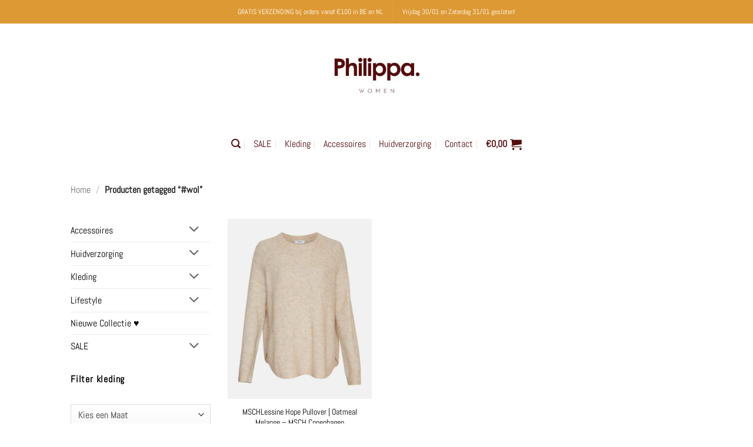

--- FILE ---
content_type: text/html; charset=UTF-8
request_url: https://www.philippa.be/product-tag/wol/
body_size: 87843
content:
<!DOCTYPE html>
<html lang="nl-NL" class="loading-site no-js">
<head>
	<meta charset="UTF-8" />
	<link rel="profile" href="http://gmpg.org/xfn/11" />
	<link rel="pingback" href="https://www.philippa.be/xmlrpc.php" />

	
<!-- MapPress Easy Google Maps Versie:2.95.3 (https://www.mappresspro.com) -->
<script>(function(html){html.className = html.className.replace(/\bno-js\b/,'js')})(document.documentElement);</script>
<meta name='robots' content='index, follow, max-image-preview:large, max-snippet:-1, max-video-preview:-1' />
	<style>img:is([sizes="auto" i], [sizes^="auto," i]) { contain-intrinsic-size: 3000px 1500px }</style>
	<meta name="viewport" content="width=device-width, initial-scale=1" /><script>window._wca = window._wca || [];</script>

	<!-- This site is optimized with the Yoast SEO Premium plugin v26.7 (Yoast SEO v26.7) - https://yoast.com/wordpress/plugins/seo/ -->
	<title>#wol Archieven - Philippa | Women</title>
	<link rel="canonical" href="https://www.philippa.be/product-tag/wol/" />
	<meta property="og:locale" content="nl_NL" />
	<meta property="og:type" content="article" />
	<meta property="og:title" content="#wol Archieven" />
	<meta property="og:url" content="https://www.philippa.be/product-tag/wol/" />
	<meta property="og:site_name" content="Philippa | Women" />
	<meta name="twitter:card" content="summary_large_image" />
	<script type="application/ld+json" class="yoast-schema-graph">{"@context":"https://schema.org","@graph":[{"@type":"CollectionPage","@id":"https://www.philippa.be/product-tag/wol/","url":"https://www.philippa.be/product-tag/wol/","name":"#wol Archieven - Philippa | Women","isPartOf":{"@id":"https://www.philippa.be/#website"},"primaryImageOfPage":{"@id":"https://www.philippa.be/product-tag/wol/#primaryimage"},"image":{"@id":"https://www.philippa.be/product-tag/wol/#primaryimage"},"thumbnailUrl":"https://www.philippa.be/wp-content/uploads/2023/11/moss-copenhagen-mschlessine-hope-pullover-_900x1126c.jpg","breadcrumb":{"@id":"https://www.philippa.be/product-tag/wol/#breadcrumb"},"inLanguage":"nl-NL"},{"@type":"ImageObject","inLanguage":"nl-NL","@id":"https://www.philippa.be/product-tag/wol/#primaryimage","url":"https://www.philippa.be/wp-content/uploads/2023/11/moss-copenhagen-mschlessine-hope-pullover-_900x1126c.jpg","contentUrl":"https://www.philippa.be/wp-content/uploads/2023/11/moss-copenhagen-mschlessine-hope-pullover-_900x1126c.jpg","width":900,"height":1126,"caption":"lessine-hope-pullover-moss-copenhagen"},{"@type":"BreadcrumbList","@id":"https://www.philippa.be/product-tag/wol/#breadcrumb","itemListElement":[{"@type":"ListItem","position":1,"name":"Home","item":"https://www.philippa.be/"},{"@type":"ListItem","position":2,"name":"#wol"}]},{"@type":"WebSite","@id":"https://www.philippa.be/#website","url":"https://www.philippa.be/","name":"Philippa | Women","description":"","publisher":{"@id":"https://www.philippa.be/#organization"},"potentialAction":[{"@type":"SearchAction","target":{"@type":"EntryPoint","urlTemplate":"https://www.philippa.be/?s={search_term_string}"},"query-input":{"@type":"PropertyValueSpecification","valueRequired":true,"valueName":"search_term_string"}}],"inLanguage":"nl-NL"},{"@type":"Organization","@id":"https://www.philippa.be/#organization","name":"Philippa Conceptstore","alternateName":"Philippa","url":"https://www.philippa.be/","logo":{"@type":"ImageObject","inLanguage":"nl-NL","@id":"https://www.philippa.be/#/schema/logo/image/","url":"https://www.philippa.be/wp-content/uploads/2022/09/Philippa-afbeelding.png","contentUrl":"https://www.philippa.be/wp-content/uploads/2022/09/Philippa-afbeelding.png","width":885,"height":885,"caption":"Philippa Conceptstore"},"image":{"@id":"https://www.philippa.be/#/schema/logo/image/"},"sameAs":["https://www.facebook.com/philippaconceptstore","https://www.instagram.com/philippa.conceptstore/"],"description":"Een mix van kleding, accessoires, interieur, huidverzorging & cadeautjes.","email":"info@philippa.be","telephone":"0494909686","legalName":"Invast","foundingDate":"2021-12-18","numberOfEmployees":{"@type":"QuantitativeValue","minValue":"1","maxValue":"10"},"hasMerchantReturnPolicy":{"@type":"MerchantReturnPolicy","merchantReturnLink":"https://www.philippa.be/verzendenretourneren/"}}]}</script>
	<!-- / Yoast SEO Premium plugin. -->


<link rel='dns-prefetch' href='//stats.wp.com' />
<link rel='dns-prefetch' href='//capi-automation.s3.us-east-2.amazonaws.com' />
<link rel='prefetch' href='https://www.philippa.be/wp-content/themes/flatsome/assets/js/flatsome.js?ver=e2eddd6c228105dac048' />
<link rel='prefetch' href='https://www.philippa.be/wp-content/themes/flatsome/assets/js/chunk.slider.js?ver=3.20.3' />
<link rel='prefetch' href='https://www.philippa.be/wp-content/themes/flatsome/assets/js/chunk.popups.js?ver=3.20.3' />
<link rel='prefetch' href='https://www.philippa.be/wp-content/themes/flatsome/assets/js/chunk.tooltips.js?ver=3.20.3' />
<link rel='prefetch' href='https://www.philippa.be/wp-content/themes/flatsome/assets/js/woocommerce.js?ver=1c9be63d628ff7c3ff4c' />
<link rel="alternate" type="application/rss+xml" title="Philippa | Women &raquo; feed" href="https://www.philippa.be/feed/" />
<link rel="alternate" type="application/rss+xml" title="Philippa | Women &raquo; reacties feed" href="https://www.philippa.be/comments/feed/" />
<link rel="alternate" type="application/rss+xml" title="Philippa | Women &raquo; #wol Tag feed" href="https://www.philippa.be/product-tag/wol/feed/" />
<script type="text/javascript">
/* <![CDATA[ */
window._wpemojiSettings = {"baseUrl":"https:\/\/s.w.org\/images\/core\/emoji\/16.0.1\/72x72\/","ext":".png","svgUrl":"https:\/\/s.w.org\/images\/core\/emoji\/16.0.1\/svg\/","svgExt":".svg","source":{"concatemoji":"https:\/\/www.philippa.be\/wp-includes\/js\/wp-emoji-release.min.js?ver=6.8.3"}};
/*! This file is auto-generated */
!function(s,n){var o,i,e;function c(e){try{var t={supportTests:e,timestamp:(new Date).valueOf()};sessionStorage.setItem(o,JSON.stringify(t))}catch(e){}}function p(e,t,n){e.clearRect(0,0,e.canvas.width,e.canvas.height),e.fillText(t,0,0);var t=new Uint32Array(e.getImageData(0,0,e.canvas.width,e.canvas.height).data),a=(e.clearRect(0,0,e.canvas.width,e.canvas.height),e.fillText(n,0,0),new Uint32Array(e.getImageData(0,0,e.canvas.width,e.canvas.height).data));return t.every(function(e,t){return e===a[t]})}function u(e,t){e.clearRect(0,0,e.canvas.width,e.canvas.height),e.fillText(t,0,0);for(var n=e.getImageData(16,16,1,1),a=0;a<n.data.length;a++)if(0!==n.data[a])return!1;return!0}function f(e,t,n,a){switch(t){case"flag":return n(e,"\ud83c\udff3\ufe0f\u200d\u26a7\ufe0f","\ud83c\udff3\ufe0f\u200b\u26a7\ufe0f")?!1:!n(e,"\ud83c\udde8\ud83c\uddf6","\ud83c\udde8\u200b\ud83c\uddf6")&&!n(e,"\ud83c\udff4\udb40\udc67\udb40\udc62\udb40\udc65\udb40\udc6e\udb40\udc67\udb40\udc7f","\ud83c\udff4\u200b\udb40\udc67\u200b\udb40\udc62\u200b\udb40\udc65\u200b\udb40\udc6e\u200b\udb40\udc67\u200b\udb40\udc7f");case"emoji":return!a(e,"\ud83e\udedf")}return!1}function g(e,t,n,a){var r="undefined"!=typeof WorkerGlobalScope&&self instanceof WorkerGlobalScope?new OffscreenCanvas(300,150):s.createElement("canvas"),o=r.getContext("2d",{willReadFrequently:!0}),i=(o.textBaseline="top",o.font="600 32px Arial",{});return e.forEach(function(e){i[e]=t(o,e,n,a)}),i}function t(e){var t=s.createElement("script");t.src=e,t.defer=!0,s.head.appendChild(t)}"undefined"!=typeof Promise&&(o="wpEmojiSettingsSupports",i=["flag","emoji"],n.supports={everything:!0,everythingExceptFlag:!0},e=new Promise(function(e){s.addEventListener("DOMContentLoaded",e,{once:!0})}),new Promise(function(t){var n=function(){try{var e=JSON.parse(sessionStorage.getItem(o));if("object"==typeof e&&"number"==typeof e.timestamp&&(new Date).valueOf()<e.timestamp+604800&&"object"==typeof e.supportTests)return e.supportTests}catch(e){}return null}();if(!n){if("undefined"!=typeof Worker&&"undefined"!=typeof OffscreenCanvas&&"undefined"!=typeof URL&&URL.createObjectURL&&"undefined"!=typeof Blob)try{var e="postMessage("+g.toString()+"("+[JSON.stringify(i),f.toString(),p.toString(),u.toString()].join(",")+"));",a=new Blob([e],{type:"text/javascript"}),r=new Worker(URL.createObjectURL(a),{name:"wpTestEmojiSupports"});return void(r.onmessage=function(e){c(n=e.data),r.terminate(),t(n)})}catch(e){}c(n=g(i,f,p,u))}t(n)}).then(function(e){for(var t in e)n.supports[t]=e[t],n.supports.everything=n.supports.everything&&n.supports[t],"flag"!==t&&(n.supports.everythingExceptFlag=n.supports.everythingExceptFlag&&n.supports[t]);n.supports.everythingExceptFlag=n.supports.everythingExceptFlag&&!n.supports.flag,n.DOMReady=!1,n.readyCallback=function(){n.DOMReady=!0}}).then(function(){return e}).then(function(){var e;n.supports.everything||(n.readyCallback(),(e=n.source||{}).concatemoji?t(e.concatemoji):e.wpemoji&&e.twemoji&&(t(e.twemoji),t(e.wpemoji)))}))}((window,document),window._wpemojiSettings);
/* ]]> */
</script>
<style id='wp-emoji-styles-inline-css' type='text/css'>

	img.wp-smiley, img.emoji {
		display: inline !important;
		border: none !important;
		box-shadow: none !important;
		height: 1em !important;
		width: 1em !important;
		margin: 0 0.07em !important;
		vertical-align: -0.1em !important;
		background: none !important;
		padding: 0 !important;
	}
</style>
<style id='wp-block-library-inline-css' type='text/css'>
:root{--wp-admin-theme-color:#007cba;--wp-admin-theme-color--rgb:0,124,186;--wp-admin-theme-color-darker-10:#006ba1;--wp-admin-theme-color-darker-10--rgb:0,107,161;--wp-admin-theme-color-darker-20:#005a87;--wp-admin-theme-color-darker-20--rgb:0,90,135;--wp-admin-border-width-focus:2px;--wp-block-synced-color:#7a00df;--wp-block-synced-color--rgb:122,0,223;--wp-bound-block-color:var(--wp-block-synced-color)}@media (min-resolution:192dpi){:root{--wp-admin-border-width-focus:1.5px}}.wp-element-button{cursor:pointer}:root{--wp--preset--font-size--normal:16px;--wp--preset--font-size--huge:42px}:root .has-very-light-gray-background-color{background-color:#eee}:root .has-very-dark-gray-background-color{background-color:#313131}:root .has-very-light-gray-color{color:#eee}:root .has-very-dark-gray-color{color:#313131}:root .has-vivid-green-cyan-to-vivid-cyan-blue-gradient-background{background:linear-gradient(135deg,#00d084,#0693e3)}:root .has-purple-crush-gradient-background{background:linear-gradient(135deg,#34e2e4,#4721fb 50%,#ab1dfe)}:root .has-hazy-dawn-gradient-background{background:linear-gradient(135deg,#faaca8,#dad0ec)}:root .has-subdued-olive-gradient-background{background:linear-gradient(135deg,#fafae1,#67a671)}:root .has-atomic-cream-gradient-background{background:linear-gradient(135deg,#fdd79a,#004a59)}:root .has-nightshade-gradient-background{background:linear-gradient(135deg,#330968,#31cdcf)}:root .has-midnight-gradient-background{background:linear-gradient(135deg,#020381,#2874fc)}.has-regular-font-size{font-size:1em}.has-larger-font-size{font-size:2.625em}.has-normal-font-size{font-size:var(--wp--preset--font-size--normal)}.has-huge-font-size{font-size:var(--wp--preset--font-size--huge)}.has-text-align-center{text-align:center}.has-text-align-left{text-align:left}.has-text-align-right{text-align:right}#end-resizable-editor-section{display:none}.aligncenter{clear:both}.items-justified-left{justify-content:flex-start}.items-justified-center{justify-content:center}.items-justified-right{justify-content:flex-end}.items-justified-space-between{justify-content:space-between}.screen-reader-text{border:0;clip-path:inset(50%);height:1px;margin:-1px;overflow:hidden;padding:0;position:absolute;width:1px;word-wrap:normal!important}.screen-reader-text:focus{background-color:#ddd;clip-path:none;color:#444;display:block;font-size:1em;height:auto;left:5px;line-height:normal;padding:15px 23px 14px;text-decoration:none;top:5px;width:auto;z-index:100000}html :where(.has-border-color){border-style:solid}html :where([style*=border-top-color]){border-top-style:solid}html :where([style*=border-right-color]){border-right-style:solid}html :where([style*=border-bottom-color]){border-bottom-style:solid}html :where([style*=border-left-color]){border-left-style:solid}html :where([style*=border-width]){border-style:solid}html :where([style*=border-top-width]){border-top-style:solid}html :where([style*=border-right-width]){border-right-style:solid}html :where([style*=border-bottom-width]){border-bottom-style:solid}html :where([style*=border-left-width]){border-left-style:solid}html :where(img[class*=wp-image-]){height:auto;max-width:100%}:where(figure){margin:0 0 1em}html :where(.is-position-sticky){--wp-admin--admin-bar--position-offset:var(--wp-admin--admin-bar--height,0px)}@media screen and (max-width:600px){html :where(.is-position-sticky){--wp-admin--admin-bar--position-offset:0px}}
</style>
<link rel='stylesheet' id='mappress-leaflet-css' href='https://www.philippa.be/wp-content/plugins/mappress-google-maps-for-wordpress/lib/leaflet/leaflet.css?ver=1.7.1' type='text/css' media='all' />
<link rel='stylesheet' id='mappress-css' href='https://www.philippa.be/wp-content/plugins/mappress-google-maps-for-wordpress/css/mappress.css?ver=2.95.3' type='text/css' media='all' />
<style id='woocommerce-inline-inline-css' type='text/css'>
.woocommerce form .form-row .required { visibility: visible; }
</style>
<link rel='stylesheet' id='mollie-applepaydirect-css' href='https://www.philippa.be/wp-content/plugins/mollie-payments-for-woocommerce/public/css/mollie-applepaydirect.min.css?ver=1765973928' type='text/css' media='screen' />
<link rel='stylesheet' id='flatsome-main-css' href='https://www.philippa.be/wp-content/themes/flatsome/assets/css/flatsome.css?ver=3.20.3' type='text/css' media='all' />
<style id='flatsome-main-inline-css' type='text/css'>
@font-face {
				font-family: "fl-icons";
				font-display: block;
				src: url(https://www.philippa.be/wp-content/themes/flatsome/assets/css/icons/fl-icons.eot?v=3.20.3);
				src:
					url(https://www.philippa.be/wp-content/themes/flatsome/assets/css/icons/fl-icons.eot#iefix?v=3.20.3) format("embedded-opentype"),
					url(https://www.philippa.be/wp-content/themes/flatsome/assets/css/icons/fl-icons.woff2?v=3.20.3) format("woff2"),
					url(https://www.philippa.be/wp-content/themes/flatsome/assets/css/icons/fl-icons.ttf?v=3.20.3) format("truetype"),
					url(https://www.philippa.be/wp-content/themes/flatsome/assets/css/icons/fl-icons.woff?v=3.20.3) format("woff"),
					url(https://www.philippa.be/wp-content/themes/flatsome/assets/css/icons/fl-icons.svg?v=3.20.3#fl-icons) format("svg");
			}
</style>
<link rel='stylesheet' id='flatsome-shop-css' href='https://www.philippa.be/wp-content/themes/flatsome/assets/css/flatsome-shop.css?ver=3.20.3' type='text/css' media='all' />
<link rel='stylesheet' id='flatsome-style-css' href='https://www.philippa.be/wp-content/themes/flatsome/style.css?ver=3.20.3' type='text/css' media='all' />
<script type="text/javascript" src="https://www.philippa.be/wp-includes/js/jquery/jquery.min.js?ver=3.7.1" id="jquery-core-js"></script>
<script type="text/javascript" src="https://www.philippa.be/wp-includes/js/jquery/jquery-migrate.min.js?ver=3.4.1" id="jquery-migrate-js"></script>
<script type="text/javascript" src="https://www.philippa.be/wp-content/plugins/woocommerce/assets/js/jquery-blockui/jquery.blockUI.min.js?ver=2.7.0-wc.10.4.3" id="wc-jquery-blockui-js" data-wp-strategy="defer"></script>
<script type="text/javascript" id="wc-add-to-cart-js-extra">
/* <![CDATA[ */
var wc_add_to_cart_params = {"ajax_url":"\/wp-admin\/admin-ajax.php","wc_ajax_url":"\/?wc-ajax=%%endpoint%%","i18n_view_cart":"Bekijk winkelwagen","cart_url":"https:\/\/www.philippa.be\/winkelwagen\/","is_cart":"","cart_redirect_after_add":"no"};
/* ]]> */
</script>
<script type="text/javascript" src="https://www.philippa.be/wp-content/plugins/woocommerce/assets/js/frontend/add-to-cart.min.js?ver=10.4.3" id="wc-add-to-cart-js" defer="defer" data-wp-strategy="defer"></script>
<script type="text/javascript" src="https://www.philippa.be/wp-content/plugins/woocommerce/assets/js/js-cookie/js.cookie.min.js?ver=2.1.4-wc.10.4.3" id="wc-js-cookie-js" data-wp-strategy="defer"></script>
<script type="text/javascript" src="https://stats.wp.com/s-202605.js" id="woocommerce-analytics-js" defer="defer" data-wp-strategy="defer"></script>
<link rel="https://api.w.org/" href="https://www.philippa.be/wp-json/" /><link rel="alternate" title="JSON" type="application/json" href="https://www.philippa.be/wp-json/wp/v2/product_tag/211" /><link rel="EditURI" type="application/rsd+xml" title="RSD" href="https://www.philippa.be/xmlrpc.php?rsd" />
<meta name="generator" content="WordPress 6.8.3" />
<meta name="generator" content="WooCommerce 10.4.3" />
	<style>img#wpstats{display:none}</style>
		<!-- Google site verification - Google for WooCommerce -->
<meta name="google-site-verification" content="OR4QqLSGrYShKJ1LMZAgxHFMdNdv0eidmmpnIEHnWLo" />
	<noscript><style>.woocommerce-product-gallery{ opacity: 1 !important; }</style></noscript>
	<meta name="generator" content="Elementor 3.34.1; features: e_font_icon_svg, additional_custom_breakpoints; settings: css_print_method-external, google_font-enabled, font_display-swap">
			<script  type="text/javascript">
				!function(f,b,e,v,n,t,s){if(f.fbq)return;n=f.fbq=function(){n.callMethod?
					n.callMethod.apply(n,arguments):n.queue.push(arguments)};if(!f._fbq)f._fbq=n;
					n.push=n;n.loaded=!0;n.version='2.0';n.queue=[];t=b.createElement(e);t.async=!0;
					t.src=v;s=b.getElementsByTagName(e)[0];s.parentNode.insertBefore(t,s)}(window,
					document,'script','https://connect.facebook.net/en_US/fbevents.js');
			</script>
			<!-- WooCommerce Facebook Integration Begin -->
			<script  type="text/javascript">

				fbq('init', '839057664824011', {}, {
    "agent": "woocommerce_6-10.4.3-3.5.15"
});

				document.addEventListener( 'DOMContentLoaded', function() {
					// Insert placeholder for events injected when a product is added to the cart through AJAX.
					document.body.insertAdjacentHTML( 'beforeend', '<div class=\"wc-facebook-pixel-event-placeholder\"></div>' );
				}, false );

			</script>
			<!-- WooCommerce Facebook Integration End -->
						<style>
				.e-con.e-parent:nth-of-type(n+4):not(.e-lazyloaded):not(.e-no-lazyload),
				.e-con.e-parent:nth-of-type(n+4):not(.e-lazyloaded):not(.e-no-lazyload) * {
					background-image: none !important;
				}
				@media screen and (max-height: 1024px) {
					.e-con.e-parent:nth-of-type(n+3):not(.e-lazyloaded):not(.e-no-lazyload),
					.e-con.e-parent:nth-of-type(n+3):not(.e-lazyloaded):not(.e-no-lazyload) * {
						background-image: none !important;
					}
				}
				@media screen and (max-height: 640px) {
					.e-con.e-parent:nth-of-type(n+2):not(.e-lazyloaded):not(.e-no-lazyload),
					.e-con.e-parent:nth-of-type(n+2):not(.e-lazyloaded):not(.e-no-lazyload) * {
						background-image: none !important;
					}
				}
			</style>
			<link rel="icon" href="https://www.philippa.be/wp-content/uploads/2025/09/cropped-Philippa-3-32x32.jpg" sizes="32x32" />
<link rel="icon" href="https://www.philippa.be/wp-content/uploads/2025/09/cropped-Philippa-3-192x192.jpg" sizes="192x192" />
<link rel="apple-touch-icon" href="https://www.philippa.be/wp-content/uploads/2025/09/cropped-Philippa-3-180x180.jpg" />
<meta name="msapplication-TileImage" content="https://www.philippa.be/wp-content/uploads/2025/09/cropped-Philippa-3-270x270.jpg" />
<style id="custom-css" type="text/css">:root {--primary-color: #540c0c;--fs-color-primary: #540c0c;--fs-color-secondary: #C05530;--fs-color-success: #627D47;--fs-color-alert: #b20000;--fs-color-base: #000000;--fs-experimental-link-color: #000000;--fs-experimental-link-color-hover: #111;}.tooltipster-base {--tooltip-color: #000000;--tooltip-bg-color: #000;}.off-canvas-right .mfp-content, .off-canvas-left .mfp-content {--drawer-width: 300px;}.off-canvas .mfp-content.off-canvas-cart {--drawer-width: 360px;}.container-width, .full-width .ubermenu-nav, .container, .row{max-width: 1070px}.row.row-collapse{max-width: 1040px}.row.row-small{max-width: 1062.5px}.row.row-large{max-width: 1100px}.sticky-add-to-cart--active, #wrapper,#main,#main.dark{background-color: #ffffff}.header-main{height: 167px}#logo img{max-height: 167px}#logo{width:700px;}.header-bottom{min-height: 10px}.header-top{min-height: 40px}.transparent .header-main{height: 30px}.transparent #logo img{max-height: 30px}.has-transparent + .page-title:first-of-type,.has-transparent + #main > .page-title,.has-transparent + #main > div > .page-title,.has-transparent + #main .page-header-wrapper:first-of-type .page-title{padding-top: 110px;}.header.show-on-scroll,.stuck .header-main{height:53px!important}.stuck #logo img{max-height: 53px!important}.header-bg-color {background-color: rgba(255,255,255,0.9)}.header-bottom {background-color: #ffffff}.top-bar-nav > li > a{line-height: 15px }.header-main .nav > li > a{line-height: 50px }.header-bottom-nav > li > a{line-height: 55px }@media (max-width: 549px) {.header-main{height: 70px}#logo img{max-height: 70px}}.main-menu-overlay{background-color: #ffffff}.header-top{background-color:#dd9933!important;}h1,h2,h3,h4,h5,h6,.heading-font{color: #000000;}body{font-family: Abel, sans-serif;}body {font-weight: 400;font-style: normal;}.nav > li > a {font-family: Abel, sans-serif;}.mobile-sidebar-levels-2 .nav > li > ul > li > a {font-family: Abel, sans-serif;}.nav > li > a,.mobile-sidebar-levels-2 .nav > li > ul > li > a {font-weight: 400;font-style: normal;}h1,h2,h3,h4,h5,h6,.heading-font, .off-canvas-center .nav-sidebar.nav-vertical > li > a{font-family: Abel, sans-serif;}h1,h2,h3,h4,h5,h6,.heading-font,.banner h1,.banner h2 {font-weight: 400;font-style: normal;}.alt-font{font-family: Abel, sans-serif;}.alt-font {font-weight: 400!important;font-style: normal!important;}.breadcrumbs{text-transform: none;}button,.button{text-transform: none;}.nav > li > a, .links > li > a{text-transform: none;}.section-title span{text-transform: none;}h3.widget-title,span.widget-title{text-transform: none;}.header:not(.transparent) .top-bar-nav > li > a {color: #ffffff;}.header:not(.transparent) .top-bar-nav.nav > li > a:hover,.header:not(.transparent) .top-bar-nav.nav > li.active > a,.header:not(.transparent) .top-bar-nav.nav > li.current > a,.header:not(.transparent) .top-bar-nav.nav > li > a.active,.header:not(.transparent) .top-bar-nav.nav > li > a.current{color: #ffffff;}.top-bar-nav.nav-line-bottom > li > a:before,.top-bar-nav.nav-line-grow > li > a:before,.top-bar-nav.nav-line > li > a:before,.top-bar-nav.nav-box > li > a:hover,.top-bar-nav.nav-box > li.active > a,.top-bar-nav.nav-pills > li > a:hover,.top-bar-nav.nav-pills > li.active > a{color:#FFF!important;background-color: #ffffff;}.header:not(.transparent) .header-nav-main.nav > li > a {color: #ffffff;}.header:not(.transparent) .header-bottom-nav.nav > li > a{color: #540c0c;}.widget:where(:not(.widget_shopping_cart)) a{color: #000000;}.widget:where(:not(.widget_shopping_cart)) a:hover{color: #000000;}.widget .tagcloud a:hover{border-color: #000000; background-color: #000000;}.is-divider{background-color: #ffffff;}.shop-page-title.featured-title .title-overlay{background-color: rgba(255,255,255,0.54);}.current .breadcrumb-step, [data-icon-label]:after, .button#place_order,.button.checkout,.checkout-button,.single_add_to_cart_button.button, .sticky-add-to-cart-select-options-button{background-color: #dd9933!important }.has-equal-box-heights .box-image {padding-top: 125%;}@media screen and (min-width: 550px){.products .box-vertical .box-image{min-width: 300px!important;width: 300px!important;}}.header-main .social-icons,.header-main .cart-icon strong,.header-main .menu-title,.header-main .header-button > .button.is-outline,.header-main .nav > li > a > i:not(.icon-angle-down){color: #824e00!important;}.header-main .header-button > .button.is-outline,.header-main .cart-icon strong:after,.header-main .cart-icon strong{border-color: #824e00!important;}.header-main .header-button > .button:not(.is-outline){background-color: #824e00!important;}.header-main .current-dropdown .cart-icon strong,.header-main .header-button > .button:hover,.header-main .header-button > .button:hover i,.header-main .header-button > .button:hover span{color:#FFF!important;}.header-main .menu-title:hover,.header-main .social-icons a:hover,.header-main .header-button > .button.is-outline:hover,.header-main .nav > li > a:hover > i:not(.icon-angle-down){color: #000000!important;}.header-main .current-dropdown .cart-icon strong,.header-main .header-button > .button:hover{background-color: #000000!important;}.header-main .current-dropdown .cart-icon strong:after,.header-main .current-dropdown .cart-icon strong,.header-main .header-button > .button:hover{border-color: #000000!important;}.footer-1{background-color: #000000}.footer-2{background-color: #FFFFFF}.absolute-footer, html{background-color: #ffffff}.page-title-small + main .product-container > .row{padding-top:0;}.nav-vertical-fly-out > li + li {border-top-width: 1px; border-top-style: solid;}.label-new.menu-item > a:after{content:"Nieuw";}.label-hot.menu-item > a:after{content:"Hot";}.label-sale.menu-item > a:after{content:"Aanbieding";}.label-popular.menu-item > a:after{content:"Populair";}</style>		<style type="text/css" id="wp-custom-css">
			li.header-button-1, li.header-button-2 {
	display:none!important;
}

.header-button .is-outline:not(:hover) {
    color: #FFFFFF;
}

.badge-inner {
    padding: 4px 14px 4px 14px!important;
	font-size:80%;
}

.cart-totals-inner .woocommerce-shipping-destination, #shipping_method +p.woocommerce-shipping-destination {
display: none; 
}		</style>
		<style id="kirki-inline-styles">/* latin */
@font-face {
  font-family: 'Abel';
  font-style: normal;
  font-weight: 400;
  font-display: swap;
  src: url(https://www.philippa.be/wp-content/fonts/abel/MwQ5bhbm2POE2V9BPQ.woff2) format('woff2');
  unicode-range: U+0000-00FF, U+0131, U+0152-0153, U+02BB-02BC, U+02C6, U+02DA, U+02DC, U+0304, U+0308, U+0329, U+2000-206F, U+20AC, U+2122, U+2191, U+2193, U+2212, U+2215, U+FEFF, U+FFFD;
}</style></head>

<body class="archive tax-product_tag term-wol term-211 wp-custom-logo wp-theme-flatsome theme-flatsome woocommerce woocommerce-page woocommerce-no-js eio-default full-width lightbox nav-dropdown-has-arrow nav-dropdown-has-shadow nav-dropdown-has-border elementor-default elementor-kit-16471">


<a class="skip-link screen-reader-text" href="#main">Ga naar inhoud</a>

<div id="wrapper">

	
	<header id="header" class="header has-sticky sticky-jump">
		<div class="header-wrapper">
			<div id="top-bar" class="header-top hide-for-sticky nav-dark flex-has-center">
    <div class="flex-row container">
      <div class="flex-col hide-for-medium flex-left">
          <ul class="nav nav-left medium-nav-center nav-small  nav-divided">
                        </ul>
      </div>

      <div class="flex-col hide-for-medium flex-center">
          <ul class="nav nav-center nav-small  nav-divided">
              <li class="html custom html_topbar_left">GRATIS VERZENDING bij orders vanaf €100 in BE en NL </li><li class="header-divider"></li><li class="html custom html_topbar_right">Vrijdag 30/01 en Zaterdag 31/01 gesloten! </li>          </ul>
      </div>

      <div class="flex-col hide-for-medium flex-right">
         <ul class="nav top-bar-nav nav-right nav-small  nav-divided">
                        </ul>
      </div>

            <div class="flex-col show-for-medium flex-grow">
          <ul class="nav nav-center nav-small mobile-nav  nav-divided">
              <li class="html custom html_topbar_right">Vrijdag 30/01 en Zaterdag 31/01 gesloten! </li>          </ul>
      </div>
      
    </div>
</div>
<div id="masthead" class="header-main show-logo-center">
      <div class="header-inner flex-row container logo-center medium-logo-center" role="navigation">

          <!-- Logo -->
          <div id="logo" class="flex-col logo">
            
<!-- Header logo -->
<a href="https://www.philippa.be/" title="Philippa | Women" rel="home">
		<img fetchpriority="high" width="500" height="500" src="https://www.philippa.be/wp-content/uploads/2025/09/Philippa-3.jpg" class="header_logo header-logo" alt="Philippa | Women"/><img  width="500" height="500" src="https://www.philippa.be/wp-content/uploads/2025/09/Philippa-3.jpg" class="header-logo-dark" alt="Philippa | Women"/></a>
          </div>

          <!-- Mobile Left Elements -->
          <div class="flex-col show-for-medium flex-left">
            <ul class="mobile-nav nav nav-left ">
              <li class="header-search header-search-lightbox has-icon">
			<a href="#search-lightbox" class="is-small" aria-label="Zoeken" data-open="#search-lightbox" data-focus="input.search-field" role="button" aria-expanded="false" aria-haspopup="dialog" aria-controls="search-lightbox" data-flatsome-role-button><i class="icon-search" aria-hidden="true" style="font-size:16px;"></i></a>		
	<div id="search-lightbox" class="mfp-hide dark text-center">
		<div class="searchform-wrapper ux-search-box relative form-flat is-large"><form role="search" method="get" class="searchform" action="https://www.philippa.be/">
	<div class="flex-row relative">
						<div class="flex-col flex-grow">
			<label class="screen-reader-text" for="woocommerce-product-search-field-0">Zoeken naar:</label>
			<input type="search" id="woocommerce-product-search-field-0" class="search-field mb-0" placeholder="Zoeken&hellip;" value="" name="s" />
			<input type="hidden" name="post_type" value="product" />
					</div>
		<div class="flex-col">
			<button type="submit" value="Zoeken" class="ux-search-submit submit-button secondary button  icon mb-0" aria-label="Verzenden">
				<i class="icon-search" aria-hidden="true"></i>			</button>
		</div>
	</div>
	<div class="live-search-results text-left z-top"></div>
</form>
</div>	</div>
</li>
<li class="nav-icon has-icon">
			<a href="#" class="is-small" data-open="#main-menu" data-pos="center" data-bg="main-menu-overlay" role="button" aria-label="Menu" aria-controls="main-menu" aria-expanded="false" aria-haspopup="dialog" data-flatsome-role-button>
			<i class="icon-menu" aria-hidden="true"></i>					</a>
	</li>
            </ul>
          </div>

          <!-- Left Elements -->
          <div class="flex-col hide-for-medium flex-left
            ">
            <ul class="header-nav header-nav-main nav nav-left  nav-divided nav-size-large nav-spacing-medium" >
                          </ul>
          </div>

          <!-- Right Elements -->
          <div class="flex-col hide-for-medium flex-right">
            <ul class="header-nav header-nav-main nav nav-right  nav-divided nav-size-large nav-spacing-medium">
                          </ul>
          </div>

          <!-- Mobile Right Elements -->
          <div class="flex-col show-for-medium flex-right">
            <ul class="mobile-nav nav nav-right ">
              <li class="cart-item has-icon">


		<a href="https://www.philippa.be/winkelwagen/" class="header-cart-link nav-top-link is-small off-canvas-toggle" title="Winkelwagen" aria-label="Bekijk winkelwagen" aria-expanded="false" aria-haspopup="dialog" role="button" data-open="#cart-popup" data-class="off-canvas-cart" data-pos="right" aria-controls="cart-popup" data-flatsome-role-button>

  	<i class="icon-shopping-cart" aria-hidden="true" data-icon-label="0"></i>  </a>


  <!-- Cart Sidebar Popup -->
  <div id="cart-popup" class="mfp-hide">
  <div class="cart-popup-inner inner-padding cart-popup-inner--sticky">
      <div class="cart-popup-title text-center">
          <span class="heading-font uppercase">Winkelwagen</span>
          <div class="is-divider"></div>
      </div>
	  <div class="widget_shopping_cart">
		  <div class="widget_shopping_cart_content">
			  

	<div class="ux-mini-cart-empty flex flex-row-col text-center pt pb">
				<div class="ux-mini-cart-empty-icon">
			<svg aria-hidden="true" xmlns="http://www.w3.org/2000/svg" viewBox="0 0 17 19" style="opacity:.1;height:80px;">
				<path d="M8.5 0C6.7 0 5.3 1.2 5.3 2.7v2H2.1c-.3 0-.6.3-.7.7L0 18.2c0 .4.2.8.6.8h15.7c.4 0 .7-.3.7-.7v-.1L15.6 5.4c0-.3-.3-.6-.7-.6h-3.2v-2c0-1.6-1.4-2.8-3.2-2.8zM6.7 2.7c0-.8.8-1.4 1.8-1.4s1.8.6 1.8 1.4v2H6.7v-2zm7.5 3.4 1.3 11.5h-14L2.8 6.1h2.5v1.4c0 .4.3.7.7.7.4 0 .7-.3.7-.7V6.1h3.5v1.4c0 .4.3.7.7.7s.7-.3.7-.7V6.1h2.6z" fill-rule="evenodd" clip-rule="evenodd" fill="currentColor"></path>
			</svg>
		</div>
				<p class="woocommerce-mini-cart__empty-message empty">Geen producten in de winkelwagen.</p>
					<p class="return-to-shop">
				<a class="button primary wc-backward" href="https://www.philippa.be/shoppen/">
					Terug naar winkel				</a>
			</p>
				</div>


		  </div>
	  </div>
               </div>
  </div>

</li>
            </ul>
          </div>

      </div>

      </div>
<div id="wide-nav" class="header-bottom wide-nav hide-for-sticky flex-has-center hide-for-medium">
    <div class="flex-row container">

            
                        <div class="flex-col hide-for-medium flex-center">
                <ul class="nav header-nav header-bottom-nav nav-center  nav-divided nav-size-large">
                    <li class="header-search header-search-lightbox has-icon">
			<a href="#search-lightbox" class="is-small" aria-label="Zoeken" data-open="#search-lightbox" data-focus="input.search-field" role="button" aria-expanded="false" aria-haspopup="dialog" aria-controls="search-lightbox" data-flatsome-role-button><i class="icon-search" aria-hidden="true" style="font-size:16px;"></i></a>		
	<div id="search-lightbox" class="mfp-hide dark text-center">
		<div class="searchform-wrapper ux-search-box relative form-flat is-large"><form role="search" method="get" class="searchform" action="https://www.philippa.be/">
	<div class="flex-row relative">
						<div class="flex-col flex-grow">
			<label class="screen-reader-text" for="woocommerce-product-search-field-1">Zoeken naar:</label>
			<input type="search" id="woocommerce-product-search-field-1" class="search-field mb-0" placeholder="Zoeken&hellip;" value="" name="s" />
			<input type="hidden" name="post_type" value="product" />
					</div>
		<div class="flex-col">
			<button type="submit" value="Zoeken" class="ux-search-submit submit-button secondary button  icon mb-0" aria-label="Verzenden">
				<i class="icon-search" aria-hidden="true"></i>			</button>
		</div>
	</div>
	<div class="live-search-results text-left z-top"></div>
</form>
</div>	</div>
</li>
<li id="menu-item-24169" class="menu-item menu-item-type-taxonomy menu-item-object-product_cat menu-item-24169 menu-item-design-default"><a href="https://www.philippa.be/product-category/kleding-2/sale-winter/" class="nav-top-link">SALE</a></li>
<li id="menu-item-14158" class="menu-item menu-item-type-taxonomy menu-item-object-product_cat menu-item-14158 menu-item-design-default"><a href="https://www.philippa.be/product-category/kleding-2/" class="nav-top-link">Kleding</a></li>
<li id="menu-item-14155" class="menu-item menu-item-type-taxonomy menu-item-object-product_cat menu-item-14155 menu-item-design-default"><a href="https://www.philippa.be/product-category/accessoires-2/" class="nav-top-link">Accessoires</a></li>
<li id="menu-item-14156" class="menu-item menu-item-type-taxonomy menu-item-object-product_cat menu-item-14156 menu-item-design-default"><a href="https://www.philippa.be/product-category/huidverzorging/" class="nav-top-link">Huidverzorging</a></li>
<li id="menu-item-15736" class="menu-item menu-item-type-post_type menu-item-object-page menu-item-15736 menu-item-design-default"><a href="https://www.philippa.be/contact/" class="nav-top-link">Contact</a></li>
<li class="cart-item has-icon has-dropdown">

<a href="https://www.philippa.be/winkelwagen/" class="header-cart-link nav-top-link is-small" title="Winkelwagen" aria-label="Bekijk winkelwagen" aria-expanded="false" aria-haspopup="true" role="button" data-flatsome-role-button>

<span class="header-cart-title">
          <span class="cart-price"><span class="woocommerce-Price-amount amount"><bdi><span class="woocommerce-Price-currencySymbol">&euro;</span>0,00</bdi></span></span>
  </span>

    <i class="icon-shopping-cart" aria-hidden="true" data-icon-label="0"></i>  </a>

 <ul class="nav-dropdown nav-dropdown-default">
    <li class="html widget_shopping_cart">
      <div class="widget_shopping_cart_content">
        

	<div class="ux-mini-cart-empty flex flex-row-col text-center pt pb">
				<div class="ux-mini-cart-empty-icon">
			<svg aria-hidden="true" xmlns="http://www.w3.org/2000/svg" viewBox="0 0 17 19" style="opacity:.1;height:80px;">
				<path d="M8.5 0C6.7 0 5.3 1.2 5.3 2.7v2H2.1c-.3 0-.6.3-.7.7L0 18.2c0 .4.2.8.6.8h15.7c.4 0 .7-.3.7-.7v-.1L15.6 5.4c0-.3-.3-.6-.7-.6h-3.2v-2c0-1.6-1.4-2.8-3.2-2.8zM6.7 2.7c0-.8.8-1.4 1.8-1.4s1.8.6 1.8 1.4v2H6.7v-2zm7.5 3.4 1.3 11.5h-14L2.8 6.1h2.5v1.4c0 .4.3.7.7.7.4 0 .7-.3.7-.7V6.1h3.5v1.4c0 .4.3.7.7.7s.7-.3.7-.7V6.1h2.6z" fill-rule="evenodd" clip-rule="evenodd" fill="currentColor"></path>
			</svg>
		</div>
				<p class="woocommerce-mini-cart__empty-message empty">Geen producten in de winkelwagen.</p>
					<p class="return-to-shop">
				<a class="button primary wc-backward" href="https://www.philippa.be/shoppen/">
					Terug naar winkel				</a>
			</p>
				</div>


      </div>
    </li>
     </ul>

</li>
                </ul>
            </div>
            
            
            
    </div>
</div>

<div class="header-bg-container fill"><div class="header-bg-image fill"></div><div class="header-bg-color fill"></div></div>		</div>
	</header>

	<div class="shop-page-title category-page-title page-title ">
	<div class="page-title-inner flex-row  medium-flex-wrap container">
		<div class="flex-col flex-grow medium-text-center">
			<div class="is-medium">
	<nav class="woocommerce-breadcrumb breadcrumbs " aria-label="Breadcrumb"><a href="https://www.philippa.be">Home</a> <span class="divider">&#47;</span> Producten getagged &ldquo;#wol&rdquo;</nav></div>
<div class="category-filtering category-filter-row show-for-medium">
	<a href="#" data-open="#shop-sidebar" data-pos="left" class="filter-button uppercase plain" role="button" aria-controls="shop-sidebar" aria-expanded="false" aria-haspopup="dialog" data-visible-after="true" data-flatsome-role-button>
		<i class="icon-equalizer" aria-hidden="true"></i>		<strong>Filter</strong>
	</a>
	<div class="inline-block">
			</div>
</div>
		</div>
		<div class="flex-col medium-text-center">
					</div>
	</div>
</div>

	<main id="main" class="">
<div class="row category-page-row">

		<div class="col large-3 hide-for-medium ">
						<div id="shop-sidebar" class="sidebar-inner col-inner">
				<aside id="woocommerce_product_categories-13" class="widget woocommerce widget_product_categories"><ul class="product-categories"><li class="cat-item cat-item-744 cat-parent"><a href="https://www.philippa.be/product-category/accessoires-2/">Accessoires</a><ul class='children'>
<li class="cat-item cat-item-46 cat-parent"><a href="https://www.philippa.be/product-category/accessoires-2/handtassen/">Handtassen</a>	<ul class='children'>
<li class="cat-item cat-item-833"><a href="https://www.philippa.be/product-category/accessoires-2/handtassen/handtassen-handtassen/">Handtassen</a></li>
	</ul>
</li>
<li class="cat-item cat-item-67 cat-parent"><a href="https://www.philippa.be/product-category/accessoires-2/juwelen/">Juwelen</a>	<ul class='children'>
<li class="cat-item cat-item-451"><a href="https://www.philippa.be/product-category/accessoires-2/juwelen/armbanden-katwalk-silver/">Armbanden</a></li>
<li class="cat-item cat-item-844"><a href="https://www.philippa.be/product-category/accessoires-2/juwelen/bedels/">Bedels</a></li>
<li class="cat-item cat-item-854"><a href="https://www.philippa.be/product-category/accessoires-2/juwelen/enkelbandjes/">Enkelbandjes</a></li>
<li class="cat-item cat-item-452"><a href="https://www.philippa.be/product-category/accessoires-2/juwelen/kettingen-katwalk-silver/">Kettingen</a></li>
<li class="cat-item cat-item-841 cat-parent"><a href="https://www.philippa.be/product-category/accessoires-2/juwelen/oorbellen/">Oorbellen</a>		<ul class='children'>
<li class="cat-item cat-item-449"><a href="https://www.philippa.be/product-category/accessoires-2/juwelen/oorbellen/oorbellen-goud/">Oorbellen goud</a></li>
<li class="cat-item cat-item-450"><a href="https://www.philippa.be/product-category/accessoires-2/juwelen/oorbellen/oorbellen-zilver/">Oorbellen zilver</a></li>
		</ul>
</li>
<li class="cat-item cat-item-453"><a href="https://www.philippa.be/product-category/accessoires-2/juwelen/ringen/">Ringen</a></li>
	</ul>
</li>
<li class="cat-item cat-item-798"><a href="https://www.philippa.be/product-category/accessoires-2/frank-and-lucie-leesbrillen/">Leesbrillen</a></li>
<li class="cat-item cat-item-238 cat-parent"><a href="https://www.philippa.be/product-category/accessoires-2/haar-accessoires/">Petten | Haaraccessoires</a>	<ul class='children'>
<li class="cat-item cat-item-837"><a href="https://www.philippa.be/product-category/accessoires-2/haar-accessoires/haarklemmen/">Haarklemmen</a></li>
<li class="cat-item cat-item-836"><a href="https://www.philippa.be/product-category/accessoires-2/haar-accessoires/petten/">Petten</a></li>
	</ul>
</li>
<li class="cat-item cat-item-884"><a href="https://www.philippa.be/product-category/accessoires-2/riemen/">Riemen</a></li>
<li class="cat-item cat-item-44"><a href="https://www.philippa.be/product-category/accessoires-2/sjaals-mutsen/">Sjaals | Mutsen | Handschoenen</a></li>
<li class="cat-item cat-item-234"><a href="https://www.philippa.be/product-category/accessoires-2/sokken/">Sokken</a></li>
<li class="cat-item cat-item-661 cat-parent"><a href="https://www.philippa.be/product-category/accessoires-2/wolvis-poetisch-breigoed/">Wolvis - Poetisch breigoed</a>	<ul class='children'>
<li class="cat-item cat-item-816 cat-parent"><a href="https://www.philippa.be/product-category/accessoires-2/wolvis-poetisch-breigoed/winter/">Winter</a>		<ul class='children'>
<li class="cat-item cat-item-664"><a href="https://www.philippa.be/product-category/accessoires-2/wolvis-poetisch-breigoed/winter/beanies/">Beanies</a></li>
<li class="cat-item cat-item-818"><a href="https://www.philippa.be/product-category/accessoires-2/wolvis-poetisch-breigoed/winter/gilets/">Gilets</a></li>
<li class="cat-item cat-item-665"><a href="https://www.philippa.be/product-category/accessoires-2/wolvis-poetisch-breigoed/winter/wanten/">Handschoenen | Wanten</a></li>
<li class="cat-item cat-item-663 cat-parent"><a href="https://www.philippa.be/product-category/accessoires-2/wolvis-poetisch-breigoed/winter/sjaals/">Sjaals</a>			<ul class='children'>
<li class="cat-item cat-item-838"><a href="https://www.philippa.be/product-category/accessoires-2/wolvis-poetisch-breigoed/winter/sjaals/maxi/">Maxi</a></li>
<li class="cat-item cat-item-839"><a href="https://www.philippa.be/product-category/accessoires-2/wolvis-poetisch-breigoed/winter/sjaals/midi/">Midi</a></li>
<li class="cat-item cat-item-840"><a href="https://www.philippa.be/product-category/accessoires-2/wolvis-poetisch-breigoed/winter/sjaals/mini/">Mini</a></li>
			</ul>
</li>
<li class="cat-item cat-item-666"><a href="https://www.philippa.be/product-category/accessoires-2/wolvis-poetisch-breigoed/winter/sokken-wolvis-poetisch-breigoed/">Sokken</a></li>
		</ul>
</li>
<li class="cat-item cat-item-815 cat-parent"><a href="https://www.philippa.be/product-category/accessoires-2/wolvis-poetisch-breigoed/zomer/">Zomer</a>		<ul class='children'>
<li class="cat-item cat-item-817"><a href="https://www.philippa.be/product-category/accessoires-2/wolvis-poetisch-breigoed/zomer/sjaals-summer-24/">Sjaals</a></li>
<li class="cat-item cat-item-662"><a href="https://www.philippa.be/product-category/accessoires-2/wolvis-poetisch-breigoed/zomer/tops-gilets/">Tops, polo's &amp; jumpers</a></li>
		</ul>
</li>
	</ul>
</li>
<li class="cat-item cat-item-248"><a href="https://www.philippa.be/product-category/accessoires-2/zonnebrillen/">Zonnebrillen</a></li>
</ul>
</li>
<li class="cat-item cat-item-746 cat-parent"><a href="https://www.philippa.be/product-category/huidverzorging/">Huidverzorging</a><ul class='children'>
<li class="cat-item cat-item-375"><a href="https://www.philippa.be/product-category/huidverzorging/cime-skincare/">Cîme Skincare</a></li>
<li class="cat-item cat-item-749 cat-parent"><a href="https://www.philippa.be/product-category/huidverzorging/wellmark-duurzame-zepen-en-handcreme/">Wellmark - Duurzaam, zepen, badzout, handcrème</a>	<ul class='children'>
<li class="cat-item cat-item-445"><a href="https://www.philippa.be/product-category/huidverzorging/wellmark-duurzame-zepen-en-handcreme/baby/">Baby</a></li>
<li class="cat-item cat-item-443"><a href="https://www.philippa.be/product-category/huidverzorging/wellmark-duurzame-zepen-en-handcreme/body-hair/">Body &amp; Hair</a></li>
<li class="cat-item cat-item-608"><a href="https://www.philippa.be/product-category/huidverzorging/wellmark-duurzame-zepen-en-handcreme/handverzorging/">Handverzorging</a></li>
	</ul>
</li>
</ul>
</li>
<li class="cat-item cat-item-743 cat-parent"><a href="https://www.philippa.be/product-category/kleding-2/">Kleding</a><ul class='children'>
<li class="cat-item cat-item-820"><a href="https://www.philippa.be/product-category/kleding-2/basics/">Basics</a></li>
<li class="cat-item cat-item-441"><a href="https://www.philippa.be/product-category/kleding-2/blazer/">Blazers | Jassen | Waistcoats</a></li>
<li class="cat-item cat-item-33"><a href="https://www.philippa.be/product-category/kleding-2/blouses/">Blouses</a></li>
<li class="cat-item cat-item-32"><a href="https://www.philippa.be/product-category/kleding-2/broeken-shorts/">Broeken | Shorts</a></li>
<li class="cat-item cat-item-45"><a href="https://www.philippa.be/product-category/kleding-2/jurken/">Jurken | Jumpsuits</a></li>
<li class="cat-item cat-item-35"><a href="https://www.philippa.be/product-category/kleding-2/knitwear-truien/">Knitwear &amp; Truien</a></li>
<li class="cat-item cat-item-69"><a href="https://www.philippa.be/product-category/kleding-2/rokken/">Rokken</a></li>
<li class="cat-item cat-item-809"><a href="https://www.philippa.be/product-category/kleding-2/sale-winter/">SALE</a></li>
<li class="cat-item cat-item-68"><a href="https://www.philippa.be/product-category/kleding-2/tops-t-shirts/">Tops | Shirts</a></li>
</ul>
</li>
<li class="cat-item cat-item-373 cat-parent"><a href="https://www.philippa.be/product-category/lifestyle/">Lifestyle</a><ul class='children'>
<li class="cat-item cat-item-454"><a href="https://www.philippa.be/product-category/lifestyle/albast-collectie/">Albert Albast</a></li>
<li class="cat-item cat-item-244"><a href="https://www.philippa.be/product-category/lifestyle/doing-goods/">Doing Goods</a></li>
<li class="cat-item cat-item-667 cat-parent"><a href="https://www.philippa.be/product-category/lifestyle/ferm-living/">Ferm Living</a>	<ul class='children'>
<li class="cat-item cat-item-688"><a href="https://www.philippa.be/product-category/lifestyle/ferm-living/accessories-and-decorations/">Accessories and decorations</a></li>
<li class="cat-item cat-item-684"><a href="https://www.philippa.be/product-category/lifestyle/ferm-living/flow-collectie/">Flow Collection</a></li>
<li class="cat-item cat-item-668"><a href="https://www.philippa.be/product-category/lifestyle/ferm-living/ripple-glass-collection/">Ripple Glass Collection</a></li>
	</ul>
</li>
<li class="cat-item cat-item-242 cat-parent"><a href="https://www.philippa.be/product-category/lifestyle/mad-about-mats/">Mad about Mats</a>	<ul class='children'>
<li class="cat-item cat-item-617"><a href="https://www.philippa.be/product-category/lifestyle/mad-about-mats/matten-kerst/">Kerst</a></li>
<li class="cat-item cat-item-622"><a href="https://www.philippa.be/product-category/lifestyle/mad-about-mats/matten-kids/">Kids</a></li>
<li class="cat-item cat-item-621"><a href="https://www.philippa.be/product-category/lifestyle/mad-about-mats/matten-scraper/">Scraper</a></li>
<li class="cat-item cat-item-620"><a href="https://www.philippa.be/product-category/lifestyle/mad-about-mats/matten-touch/">Touch</a></li>
	</ul>
</li>
<li class="cat-item cat-item-254 cat-parent"><a href="https://www.philippa.be/product-category/lifestyle/wellmark-duurzamen-geurkaarsen-en-interieur/">Wellmark - Duurzaam, geur én interieur</a>	<ul class='children'>
<li class="cat-item cat-item-442"><a href="https://www.philippa.be/product-category/lifestyle/wellmark-duurzamen-geurkaarsen-en-interieur/geuren/">Geuren</a></li>
<li class="cat-item cat-item-446"><a href="https://www.philippa.be/product-category/lifestyle/wellmark-duurzamen-geurkaarsen-en-interieur/giftbox/">Giftbox</a></li>
<li class="cat-item cat-item-750"><a href="https://www.philippa.be/product-category/lifestyle/wellmark-duurzamen-geurkaarsen-en-interieur/wellmark-thee/">Thee</a></li>
	</ul>
</li>
</ul>
</li>
<li class="cat-item cat-item-714"><a href="https://www.philippa.be/product-category/nieuwe-collectie-%e2%99%a5/">Nieuwe Collectie ♥</a></li>
<li class="cat-item cat-item-551 cat-parent"><a href="https://www.philippa.be/product-category/summer-sale/">SALE</a><ul class='children'>
<li class="cat-item cat-item-856"><a href="https://www.philippa.be/product-category/summer-sale/accessoires/">Accessoires</a></li>
<li class="cat-item cat-item-855"><a href="https://www.philippa.be/product-category/summer-sale/lifestyle-midseason-sale/">Lifestyle</a></li>
<li class="cat-item cat-item-872"><a href="https://www.philippa.be/product-category/summer-sale/stockverkoop/">STOCKVERKOOP</a></li>
</ul>
</li>
</ul></aside><aside id="woocommerce_layered_nav-16" class="widget woocommerce widget_layered_nav woocommerce-widget-layered-nav"><span class="widget-title shop-sidebar">Filter kleding</span><div class="is-divider small"></div><form method="get" action="https://www.philippa.be/product-tag/wol/" class="woocommerce-widget-layered-nav-dropdown"><select class="woocommerce-widget-layered-nav-dropdown dropdown_layered_nav_maat"><option value="">Kies een Maat</option><option value="xs-s" >XS/S</option></select><input type="hidden" name="filter_maat" value="" /></form></aside>			</div>
					</div>

		<div class="col large-9">
		<div class="shop-container">
<div class="woocommerce-notices-wrapper"></div><div class="products row row-small large-columns-3 medium-columns-3 small-columns-2 has-equal-box-heights">
<div class="product-small col has-hover product type-product post-12896 status-publish first instock product_cat-knitwear-truien product_cat-sale-winter product_tag-alpaca product_tag-mosscopenhagen product_tag-wol product_tag-knitwear product_tag-msch has-post-thumbnail sale shipping-taxable purchasable product-type-variable">
	<div class="col-inner">
	
<div class="badge-container absolute left top z-1">

</div>
	<div class="product-small box ">
		<div class="box-image">
			<div class="image-fade_in_back">
				<a href="https://www.philippa.be/product/lessine-hope-pullover-oatmeal-melange-moss-copenhagen/">
					<img width="300" height="375" src="https://www.philippa.be/wp-content/uploads/2023/11/moss-copenhagen-mschlessine-hope-pullover-_900x1126c-300x375.jpg" class="attachment-woocommerce_thumbnail size-woocommerce_thumbnail" alt="lessine-hope-pullover-moss-copenhagen" decoding="async" srcset="https://www.philippa.be/wp-content/uploads/2023/11/moss-copenhagen-mschlessine-hope-pullover-_900x1126c-300x375.jpg 300w, https://www.philippa.be/wp-content/uploads/2023/11/moss-copenhagen-mschlessine-hope-pullover-_900x1126c-320x400.jpg 320w, https://www.philippa.be/wp-content/uploads/2023/11/moss-copenhagen-mschlessine-hope-pullover-_900x1126c-639x800.jpg 639w, https://www.philippa.be/wp-content/uploads/2023/11/moss-copenhagen-mschlessine-hope-pullover-_900x1126c-768x961.jpg 768w, https://www.philippa.be/wp-content/uploads/2023/11/moss-copenhagen-mschlessine-hope-pullover-_900x1126c-600x751.jpg 600w, https://www.philippa.be/wp-content/uploads/2023/11/moss-copenhagen-mschlessine-hope-pullover-_900x1126c-93x116.jpg 93w, https://www.philippa.be/wp-content/uploads/2023/11/moss-copenhagen-mschlessine-hope-pullover-_900x1126c.jpg 900w" sizes="(max-width: 300px) 100vw, 300px" /><img loading="lazy" width="300" height="375" src="https://www.philippa.be/wp-content/uploads/2023/11/moss-copenhagen-mschlessine-hope-pullover-_900x1126c-1-300x375.jpg" class="show-on-hover absolute fill hide-for-small back-image" alt="lessine-hope-pullover-moss-copenhagen" aria-hidden="true" decoding="async" srcset="https://www.philippa.be/wp-content/uploads/2023/11/moss-copenhagen-mschlessine-hope-pullover-_900x1126c-1-300x375.jpg 300w, https://www.philippa.be/wp-content/uploads/2023/11/moss-copenhagen-mschlessine-hope-pullover-_900x1126c-1-320x400.jpg 320w, https://www.philippa.be/wp-content/uploads/2023/11/moss-copenhagen-mschlessine-hope-pullover-_900x1126c-1-639x800.jpg 639w, https://www.philippa.be/wp-content/uploads/2023/11/moss-copenhagen-mschlessine-hope-pullover-_900x1126c-1-768x961.jpg 768w, https://www.philippa.be/wp-content/uploads/2023/11/moss-copenhagen-mschlessine-hope-pullover-_900x1126c-1-600x751.jpg 600w, https://www.philippa.be/wp-content/uploads/2023/11/moss-copenhagen-mschlessine-hope-pullover-_900x1126c-1-93x116.jpg 93w, https://www.philippa.be/wp-content/uploads/2023/11/moss-copenhagen-mschlessine-hope-pullover-_900x1126c-1.jpg 900w" sizes="(max-width: 300px) 100vw, 300px" />				</a>
			</div>
			<div class="image-tools is-small top right show-on-hover">
							</div>
			<div class="image-tools is-small hide-for-small bottom left show-on-hover">
							</div>
			<div class="image-tools grid-tools text-center hide-for-small bottom hover-slide-in show-on-hover">
				<a href="#quick-view" class="quick-view" role="button" data-prod="12896" aria-haspopup="dialog" aria-expanded="false" data-flatsome-role-button>Snel bekijken</a>			</div>
					</div>

		<div class="box-text box-text-products text-center grid-style-2">
			<div class="title-wrapper"><p class="name product-title woocommerce-loop-product__title"><a href="https://www.philippa.be/product/lessine-hope-pullover-oatmeal-melange-moss-copenhagen/" class="woocommerce-LoopProduct-link woocommerce-loop-product__link">MSCHLessine Hope Pullover | Oatmeal Melange &#8211; MSCH Copenhagen</a></p></div><div class="price-wrapper">
	<span class="price"><del><span class="woocommerce-Price-amount amount"><bdi><span class="woocommerce-Price-currencySymbol">&euro;</span>79,95</bdi></span></del><br><ins><span class="woocommerce-Price-amount amount"><bdi><span class="woocommerce-Price-currencySymbol">&euro;</span>39,98</bdi></span></ins></span>
</div>		</div>
	</div>
		</div>
</div></div><!-- row -->

		</div><!-- shop container -->
		</div>
</div>

</main>

<footer id="footer" class="footer-wrapper">

	
	<section class="section" id="section_105046441">
		<div class="section-bg fill" >
									
			
	<div class="is-border"
		style="border-color:rgb(255, 255, 255);border-width:0px 100px 0px 100px;">
	</div>

		</div>

		

		<div class="section-content relative">
			

<div class="row row-large row-full-width align-center"  id="row-1841500956">


	<div id="col-719526477" class="col medium-6 small-12 large-3"  >
				<div class="col-inner text-left"  >
			
			

	<div id="gap-563251246" class="gap-element clearfix" style="display:block; height:auto;">
		
<style>
#gap-563251246 {
  padding-top: 30px;
}
</style>
	</div>
	

<div class="container section-title-container" ><h4 class="section-title section-title-center"><b aria-hidden="true"></b><span class="section-title-main" style="font-size:101%;color:rgb(0, 0, 0);">Contact</span><b aria-hidden="true"></b></h4></div>

	<div id="text-1301241580" class="text">
		

<p><span style="font-size: 90%; color: #000000;">Philippa | Women</span><br /><span style="color: #000000;"><span style="font-size: 90%;">Antwerpsesteenweg 32A </span><span style="font-size: 90%;">2390 Oostmalle</span></span></p>
<p><span style="font-size: 90%; color: #000000;">info@philippa.be</span><br /><span style="font-size: 90%; color: #000000;">0494909686</span></p>
<p><span style="font-size: 90%; color: #000000;">BE0838202932</span></p>
		
<style>
#text-1301241580 {
  text-align: left;
}
</style>
	</div>
	

		</div>
					</div>

	

	<div id="col-888016820" class="col medium-6 small-12 large-4 medium-col-first"  >
				<div class="col-inner"  >
			
			

	<div id="gap-800864165" class="gap-element clearfix" style="display:block; height:auto;">
		
<style>
#gap-800864165 {
  padding-top: 30px;
}
</style>
	</div>
	

<div class="container section-title-container" ><h4 class="section-title section-title-center"><b aria-hidden="true"></b><span class="section-title-main" >Links</span><b aria-hidden="true"></b></h4></div>

<p><span style="color: #000000; font-size: 90%;"><a style="color: #000000;" href="http://www.philippa.be/contact/">Contact</a><br /><a href="https://www.philippa.be/merken/">Merken</a></span><br /><span style="color: #000000; font-size: 90%;"><a style="color: #000000;" href="http://www.philippa.be/privacy/">Privacy</a></span><br /><span style="color: #000000; font-size: 90%;"><a style="color: #000000;" href="http://www.philippa.be/verzendenretourneren/">Verzenden &amp; Retourneren</a><br /></span></p>
<div class="container section-title-container" ><h4 class="section-title section-title-center"><b aria-hidden="true"></b><span class="section-title-main" style="color:rgb(0, 0, 0);">Socials</span><b aria-hidden="true"></b></h4></div>

<div class="social-icons follow-icons full-width text-center" ><a href="https://www.facebook.com/profile.php?id=61557734323059" target="_blank" data-label="Facebook" class="icon button circle is-outline tooltip facebook" title="Volg ons op Facebook" aria-label="Volg ons op Facebook" rel="noopener nofollow"><i class="icon-facebook" aria-hidden="true"></i></a><a href="https://www.instagram.com/philippa.women/" target="_blank" data-label="Instagram" class="icon button circle is-outline tooltip instagram" title="Volg ons op Instagram" aria-label="Volg ons op Instagram" rel="noopener nofollow"><i class="icon-instagram" aria-hidden="true"></i></a></div>


		</div>
					</div>

	

	<div id="col-1048875016" class="col medium-6 small-12 large-4 medium-col-first"  >
				<div class="col-inner text-center"  >
			
			

	<div id="gap-560794880" class="gap-element clearfix" style="display:block; height:auto;">
		
<style>
#gap-560794880 {
  padding-top: 30px;
}
</style>
	</div>
	

<div class="container section-title-container" ><h4 class="section-title section-title-center"><b aria-hidden="true"></b><span class="section-title-main" style="color:rgb(0, 0, 0);">Openingstijden</span><b aria-hidden="true"></b></h4></div>

<p style="text-align: left;"><strong><span style="font-size: 90%;">Vrijdag 30/1 &amp; Zaterdag 31/1 gesloten.</span></strong></p>
<p style="text-align: left;"><span style="font-size: 90%;">Dinsdag: 13.00 - 17.00 uur<br />Woensdag: 10.00 - 17.00 uur</span><br /><span style="font-size: 90%;">Donderdag: Gesloten</span><br /><span style="font-size: 90%;">Vrijdag: 10.00 - 17.00 uur</span><br /><span style="font-size: 90%;">Zaterdag: 10.00 uur - 17.00 uur</span><span style="font-size: 90%;"><br /></span></p>

		</div>
					</div>

	

</div>

		</div>

		
<style>
#section_105046441 {
  padding-top: 0px;
  padding-bottom: 0px;
}
</style>
	</section>
	
<div class="absolute-footer light medium-text-center text-center">
  <div class="container clearfix">

    
    <div class="footer-primary pull-left">
            <div class="copyright-footer">
        © 2021 Philippa | Women      </div>
          </div>
  </div>
</div>

</footer>

</div>

<div id="main-menu" class="mobile-sidebar no-scrollbar mfp-hide">

	
	<div class="sidebar-menu no-scrollbar text-center">

		
					<ul class="nav nav-sidebar nav-vertical nav-uppercase nav-anim" data-tab="1">
				<li class="menu-item menu-item-type-taxonomy menu-item-object-product_cat menu-item-24169"><a href="https://www.philippa.be/product-category/kleding-2/sale-winter/">SALE</a></li>
<li class="menu-item menu-item-type-taxonomy menu-item-object-product_cat menu-item-14158"><a href="https://www.philippa.be/product-category/kleding-2/">Kleding</a></li>
<li class="menu-item menu-item-type-taxonomy menu-item-object-product_cat menu-item-14155"><a href="https://www.philippa.be/product-category/accessoires-2/">Accessoires</a></li>
<li class="menu-item menu-item-type-taxonomy menu-item-object-product_cat menu-item-14156"><a href="https://www.philippa.be/product-category/huidverzorging/">Huidverzorging</a></li>
<li class="menu-item menu-item-type-post_type menu-item-object-page menu-item-15736"><a href="https://www.philippa.be/contact/">Contact</a></li>
			</ul>
		
		
	</div>

	
</div>
<script type="speculationrules">
{"prefetch":[{"source":"document","where":{"and":[{"href_matches":"\/*"},{"not":{"href_matches":["\/wp-*.php","\/wp-admin\/*","\/wp-content\/uploads\/*","\/wp-content\/*","\/wp-content\/plugins\/*","\/wp-content\/themes\/flatsome\/*","\/*\\?(.+)"]}},{"not":{"selector_matches":"a[rel~=\"nofollow\"]"}},{"not":{"selector_matches":".no-prefetch, .no-prefetch a"}}]},"eagerness":"conservative"}]}
</script>
<script id="mcjs">!function(c,h,i,m,p){m=c.createElement(h),p=c.getElementsByTagName(h)[0],m.async=1,m.src=i,p.parentNode.insertBefore(m,p)}(document,"script","https://chimpstatic.com/mcjs-connected/js/users/11cdab4cf098bd34eb6226335/a6646d7250d4687962df3c744.js");</script>			<!-- Facebook Pixel Code -->
			<noscript>
				<img
					height="1"
					width="1"
					style="display:none"
					alt="fbpx"
					src="https://www.facebook.com/tr?id=839057664824011&ev=PageView&noscript=1"
				/>
			</noscript>
			<!-- End Facebook Pixel Code -->
						<script>
				const lazyloadRunObserver = () => {
					const lazyloadBackgrounds = document.querySelectorAll( `.e-con.e-parent:not(.e-lazyloaded)` );
					const lazyloadBackgroundObserver = new IntersectionObserver( ( entries ) => {
						entries.forEach( ( entry ) => {
							if ( entry.isIntersecting ) {
								let lazyloadBackground = entry.target;
								if( lazyloadBackground ) {
									lazyloadBackground.classList.add( 'e-lazyloaded' );
								}
								lazyloadBackgroundObserver.unobserve( entry.target );
							}
						});
					}, { rootMargin: '200px 0px 200px 0px' } );
					lazyloadBackgrounds.forEach( ( lazyloadBackground ) => {
						lazyloadBackgroundObserver.observe( lazyloadBackground );
					} );
				};
				const events = [
					'DOMContentLoaded',
					'elementor/lazyload/observe',
				];
				events.forEach( ( event ) => {
					document.addEventListener( event, lazyloadRunObserver );
				} );
			</script>
				<script type='text/javascript'>
		(function () {
			var c = document.body.className;
			c = c.replace(/woocommerce-no-js/, 'woocommerce-js');
			document.body.className = c;
		})();
	</script>
	<script type="text/template" id="tmpl-variation-template">
	<div class="woocommerce-variation-description">{{{ data.variation.variation_description }}}</div>
	<div class="woocommerce-variation-price">{{{ data.variation.price_html }}}</div>
	<div class="woocommerce-variation-availability">{{{ data.variation.availability_html }}}</div>
</script>
<script type="text/template" id="tmpl-unavailable-variation-template">
	<p role="alert">Dit product is niet beschikbaar. Kies een andere combinatie.</p>
</script>
<link rel='stylesheet' id='wc-blocks-style-css' href='https://www.philippa.be/wp-content/plugins/woocommerce/assets/client/blocks/wc-blocks.css?ver=wc-10.4.3' type='text/css' media='all' />
<link rel='stylesheet' id='select2-css' href='https://www.philippa.be/wp-content/plugins/woocommerce/assets/css/select2.css?ver=10.4.3' type='text/css' media='all' />
<style id='global-styles-inline-css' type='text/css'>
:root{--wp--preset--aspect-ratio--square: 1;--wp--preset--aspect-ratio--4-3: 4/3;--wp--preset--aspect-ratio--3-4: 3/4;--wp--preset--aspect-ratio--3-2: 3/2;--wp--preset--aspect-ratio--2-3: 2/3;--wp--preset--aspect-ratio--16-9: 16/9;--wp--preset--aspect-ratio--9-16: 9/16;--wp--preset--color--black: #000000;--wp--preset--color--cyan-bluish-gray: #abb8c3;--wp--preset--color--white: #ffffff;--wp--preset--color--pale-pink: #f78da7;--wp--preset--color--vivid-red: #cf2e2e;--wp--preset--color--luminous-vivid-orange: #ff6900;--wp--preset--color--luminous-vivid-amber: #fcb900;--wp--preset--color--light-green-cyan: #7bdcb5;--wp--preset--color--vivid-green-cyan: #00d084;--wp--preset--color--pale-cyan-blue: #8ed1fc;--wp--preset--color--vivid-cyan-blue: #0693e3;--wp--preset--color--vivid-purple: #9b51e0;--wp--preset--color--primary: #540c0c;--wp--preset--color--secondary: #C05530;--wp--preset--color--success: #627D47;--wp--preset--color--alert: #b20000;--wp--preset--gradient--vivid-cyan-blue-to-vivid-purple: linear-gradient(135deg,rgba(6,147,227,1) 0%,rgb(155,81,224) 100%);--wp--preset--gradient--light-green-cyan-to-vivid-green-cyan: linear-gradient(135deg,rgb(122,220,180) 0%,rgb(0,208,130) 100%);--wp--preset--gradient--luminous-vivid-amber-to-luminous-vivid-orange: linear-gradient(135deg,rgba(252,185,0,1) 0%,rgba(255,105,0,1) 100%);--wp--preset--gradient--luminous-vivid-orange-to-vivid-red: linear-gradient(135deg,rgba(255,105,0,1) 0%,rgb(207,46,46) 100%);--wp--preset--gradient--very-light-gray-to-cyan-bluish-gray: linear-gradient(135deg,rgb(238,238,238) 0%,rgb(169,184,195) 100%);--wp--preset--gradient--cool-to-warm-spectrum: linear-gradient(135deg,rgb(74,234,220) 0%,rgb(151,120,209) 20%,rgb(207,42,186) 40%,rgb(238,44,130) 60%,rgb(251,105,98) 80%,rgb(254,248,76) 100%);--wp--preset--gradient--blush-light-purple: linear-gradient(135deg,rgb(255,206,236) 0%,rgb(152,150,240) 100%);--wp--preset--gradient--blush-bordeaux: linear-gradient(135deg,rgb(254,205,165) 0%,rgb(254,45,45) 50%,rgb(107,0,62) 100%);--wp--preset--gradient--luminous-dusk: linear-gradient(135deg,rgb(255,203,112) 0%,rgb(199,81,192) 50%,rgb(65,88,208) 100%);--wp--preset--gradient--pale-ocean: linear-gradient(135deg,rgb(255,245,203) 0%,rgb(182,227,212) 50%,rgb(51,167,181) 100%);--wp--preset--gradient--electric-grass: linear-gradient(135deg,rgb(202,248,128) 0%,rgb(113,206,126) 100%);--wp--preset--gradient--midnight: linear-gradient(135deg,rgb(2,3,129) 0%,rgb(40,116,252) 100%);--wp--preset--font-size--small: 13px;--wp--preset--font-size--medium: 20px;--wp--preset--font-size--large: 36px;--wp--preset--font-size--x-large: 42px;--wp--preset--spacing--20: 0.44rem;--wp--preset--spacing--30: 0.67rem;--wp--preset--spacing--40: 1rem;--wp--preset--spacing--50: 1.5rem;--wp--preset--spacing--60: 2.25rem;--wp--preset--spacing--70: 3.38rem;--wp--preset--spacing--80: 5.06rem;--wp--preset--shadow--natural: 6px 6px 9px rgba(0, 0, 0, 0.2);--wp--preset--shadow--deep: 12px 12px 50px rgba(0, 0, 0, 0.4);--wp--preset--shadow--sharp: 6px 6px 0px rgba(0, 0, 0, 0.2);--wp--preset--shadow--outlined: 6px 6px 0px -3px rgba(255, 255, 255, 1), 6px 6px rgba(0, 0, 0, 1);--wp--preset--shadow--crisp: 6px 6px 0px rgba(0, 0, 0, 1);}:where(body) { margin: 0; }.wp-site-blocks > .alignleft { float: left; margin-right: 2em; }.wp-site-blocks > .alignright { float: right; margin-left: 2em; }.wp-site-blocks > .aligncenter { justify-content: center; margin-left: auto; margin-right: auto; }:where(.is-layout-flex){gap: 0.5em;}:where(.is-layout-grid){gap: 0.5em;}.is-layout-flow > .alignleft{float: left;margin-inline-start: 0;margin-inline-end: 2em;}.is-layout-flow > .alignright{float: right;margin-inline-start: 2em;margin-inline-end: 0;}.is-layout-flow > .aligncenter{margin-left: auto !important;margin-right: auto !important;}.is-layout-constrained > .alignleft{float: left;margin-inline-start: 0;margin-inline-end: 2em;}.is-layout-constrained > .alignright{float: right;margin-inline-start: 2em;margin-inline-end: 0;}.is-layout-constrained > .aligncenter{margin-left: auto !important;margin-right: auto !important;}.is-layout-constrained > :where(:not(.alignleft):not(.alignright):not(.alignfull)){margin-left: auto !important;margin-right: auto !important;}body .is-layout-flex{display: flex;}.is-layout-flex{flex-wrap: wrap;align-items: center;}.is-layout-flex > :is(*, div){margin: 0;}body .is-layout-grid{display: grid;}.is-layout-grid > :is(*, div){margin: 0;}body{padding-top: 0px;padding-right: 0px;padding-bottom: 0px;padding-left: 0px;}a:where(:not(.wp-element-button)){text-decoration: none;}:root :where(.wp-element-button, .wp-block-button__link){background-color: #32373c;border-width: 0;color: #fff;font-family: inherit;font-size: inherit;line-height: inherit;padding: calc(0.667em + 2px) calc(1.333em + 2px);text-decoration: none;}.has-black-color{color: var(--wp--preset--color--black) !important;}.has-cyan-bluish-gray-color{color: var(--wp--preset--color--cyan-bluish-gray) !important;}.has-white-color{color: var(--wp--preset--color--white) !important;}.has-pale-pink-color{color: var(--wp--preset--color--pale-pink) !important;}.has-vivid-red-color{color: var(--wp--preset--color--vivid-red) !important;}.has-luminous-vivid-orange-color{color: var(--wp--preset--color--luminous-vivid-orange) !important;}.has-luminous-vivid-amber-color{color: var(--wp--preset--color--luminous-vivid-amber) !important;}.has-light-green-cyan-color{color: var(--wp--preset--color--light-green-cyan) !important;}.has-vivid-green-cyan-color{color: var(--wp--preset--color--vivid-green-cyan) !important;}.has-pale-cyan-blue-color{color: var(--wp--preset--color--pale-cyan-blue) !important;}.has-vivid-cyan-blue-color{color: var(--wp--preset--color--vivid-cyan-blue) !important;}.has-vivid-purple-color{color: var(--wp--preset--color--vivid-purple) !important;}.has-primary-color{color: var(--wp--preset--color--primary) !important;}.has-secondary-color{color: var(--wp--preset--color--secondary) !important;}.has-success-color{color: var(--wp--preset--color--success) !important;}.has-alert-color{color: var(--wp--preset--color--alert) !important;}.has-black-background-color{background-color: var(--wp--preset--color--black) !important;}.has-cyan-bluish-gray-background-color{background-color: var(--wp--preset--color--cyan-bluish-gray) !important;}.has-white-background-color{background-color: var(--wp--preset--color--white) !important;}.has-pale-pink-background-color{background-color: var(--wp--preset--color--pale-pink) !important;}.has-vivid-red-background-color{background-color: var(--wp--preset--color--vivid-red) !important;}.has-luminous-vivid-orange-background-color{background-color: var(--wp--preset--color--luminous-vivid-orange) !important;}.has-luminous-vivid-amber-background-color{background-color: var(--wp--preset--color--luminous-vivid-amber) !important;}.has-light-green-cyan-background-color{background-color: var(--wp--preset--color--light-green-cyan) !important;}.has-vivid-green-cyan-background-color{background-color: var(--wp--preset--color--vivid-green-cyan) !important;}.has-pale-cyan-blue-background-color{background-color: var(--wp--preset--color--pale-cyan-blue) !important;}.has-vivid-cyan-blue-background-color{background-color: var(--wp--preset--color--vivid-cyan-blue) !important;}.has-vivid-purple-background-color{background-color: var(--wp--preset--color--vivid-purple) !important;}.has-primary-background-color{background-color: var(--wp--preset--color--primary) !important;}.has-secondary-background-color{background-color: var(--wp--preset--color--secondary) !important;}.has-success-background-color{background-color: var(--wp--preset--color--success) !important;}.has-alert-background-color{background-color: var(--wp--preset--color--alert) !important;}.has-black-border-color{border-color: var(--wp--preset--color--black) !important;}.has-cyan-bluish-gray-border-color{border-color: var(--wp--preset--color--cyan-bluish-gray) !important;}.has-white-border-color{border-color: var(--wp--preset--color--white) !important;}.has-pale-pink-border-color{border-color: var(--wp--preset--color--pale-pink) !important;}.has-vivid-red-border-color{border-color: var(--wp--preset--color--vivid-red) !important;}.has-luminous-vivid-orange-border-color{border-color: var(--wp--preset--color--luminous-vivid-orange) !important;}.has-luminous-vivid-amber-border-color{border-color: var(--wp--preset--color--luminous-vivid-amber) !important;}.has-light-green-cyan-border-color{border-color: var(--wp--preset--color--light-green-cyan) !important;}.has-vivid-green-cyan-border-color{border-color: var(--wp--preset--color--vivid-green-cyan) !important;}.has-pale-cyan-blue-border-color{border-color: var(--wp--preset--color--pale-cyan-blue) !important;}.has-vivid-cyan-blue-border-color{border-color: var(--wp--preset--color--vivid-cyan-blue) !important;}.has-vivid-purple-border-color{border-color: var(--wp--preset--color--vivid-purple) !important;}.has-primary-border-color{border-color: var(--wp--preset--color--primary) !important;}.has-secondary-border-color{border-color: var(--wp--preset--color--secondary) !important;}.has-success-border-color{border-color: var(--wp--preset--color--success) !important;}.has-alert-border-color{border-color: var(--wp--preset--color--alert) !important;}.has-vivid-cyan-blue-to-vivid-purple-gradient-background{background: var(--wp--preset--gradient--vivid-cyan-blue-to-vivid-purple) !important;}.has-light-green-cyan-to-vivid-green-cyan-gradient-background{background: var(--wp--preset--gradient--light-green-cyan-to-vivid-green-cyan) !important;}.has-luminous-vivid-amber-to-luminous-vivid-orange-gradient-background{background: var(--wp--preset--gradient--luminous-vivid-amber-to-luminous-vivid-orange) !important;}.has-luminous-vivid-orange-to-vivid-red-gradient-background{background: var(--wp--preset--gradient--luminous-vivid-orange-to-vivid-red) !important;}.has-very-light-gray-to-cyan-bluish-gray-gradient-background{background: var(--wp--preset--gradient--very-light-gray-to-cyan-bluish-gray) !important;}.has-cool-to-warm-spectrum-gradient-background{background: var(--wp--preset--gradient--cool-to-warm-spectrum) !important;}.has-blush-light-purple-gradient-background{background: var(--wp--preset--gradient--blush-light-purple) !important;}.has-blush-bordeaux-gradient-background{background: var(--wp--preset--gradient--blush-bordeaux) !important;}.has-luminous-dusk-gradient-background{background: var(--wp--preset--gradient--luminous-dusk) !important;}.has-pale-ocean-gradient-background{background: var(--wp--preset--gradient--pale-ocean) !important;}.has-electric-grass-gradient-background{background: var(--wp--preset--gradient--electric-grass) !important;}.has-midnight-gradient-background{background: var(--wp--preset--gradient--midnight) !important;}.has-small-font-size{font-size: var(--wp--preset--font-size--small) !important;}.has-medium-font-size{font-size: var(--wp--preset--font-size--medium) !important;}.has-large-font-size{font-size: var(--wp--preset--font-size--large) !important;}.has-x-large-font-size{font-size: var(--wp--preset--font-size--x-large) !important;}
</style>
<script type="text/javascript" id="woocommerce-js-extra">
/* <![CDATA[ */
var woocommerce_params = {"ajax_url":"\/wp-admin\/admin-ajax.php","wc_ajax_url":"\/?wc-ajax=%%endpoint%%","i18n_password_show":"Wachtwoord weergeven","i18n_password_hide":"Wachtwoord verbergen"};
/* ]]> */
</script>
<script type="text/javascript" src="https://www.philippa.be/wp-content/plugins/woocommerce/assets/js/frontend/woocommerce.min.js?ver=10.4.3" id="woocommerce-js" data-wp-strategy="defer"></script>
<script type="text/javascript" id="awdr-main-js-extra">
/* <![CDATA[ */
var awdr_params = {"ajaxurl":"https:\/\/www.philippa.be\/wp-admin\/admin-ajax.php","nonce":"a582adeee3","enable_update_price_with_qty":"show_when_matched","refresh_order_review":"0","custom_target_simple_product":"","custom_target_variable_product":"","js_init_trigger":"","awdr_opacity_to_bulk_table":"","awdr_dynamic_bulk_table_status":"0","awdr_dynamic_bulk_table_off":"on","custom_simple_product_id_selector":"","custom_variable_product_id_selector":""};
/* ]]> */
</script>
<script type="text/javascript" src="https://www.philippa.be/wp-content/plugins/woo-discount-rules/v2/Assets/Js/site_main.js?ver=2.6.13" id="awdr-main-js"></script>
<script type="text/javascript" src="https://www.philippa.be/wp-content/plugins/woo-discount-rules/v2/Assets/Js/awdr-dynamic-price.js?ver=2.6.13" id="awdr-dynamic-price-js"></script>
<script type="text/javascript" id="mailchimp-woocommerce-js-extra">
/* <![CDATA[ */
var mailchimp_public_data = {"site_url":"https:\/\/www.philippa.be","ajax_url":"https:\/\/www.philippa.be\/wp-admin\/admin-ajax.php","disable_carts":"","subscribers_only":"","language":"nl","allowed_to_set_cookies":"1"};
/* ]]> */
</script>
<script type="text/javascript" src="https://www.philippa.be/wp-content/plugins/mailchimp-for-woocommerce/public/js/mailchimp-woocommerce-public.min.js?ver=5.5.1.07" id="mailchimp-woocommerce-js"></script>
<script type="text/javascript" src="https://www.philippa.be/wp-content/themes/flatsome/assets/js/extensions/flatsome-live-search.js?ver=3.20.3" id="flatsome-live-search-js"></script>
<script type="text/javascript" src="https://www.philippa.be/wp-includes/js/dist/vendor/wp-polyfill.min.js?ver=3.15.0" id="wp-polyfill-js"></script>
<script type="text/javascript" src="https://www.philippa.be/wp-content/plugins/jetpack/jetpack_vendor/automattic/woocommerce-analytics/build/woocommerce-analytics-client.js?minify=false&amp;ver=75adc3c1e2933e2c8c6a" id="woocommerce-analytics-client-js" defer="defer" data-wp-strategy="defer"></script>
<script type="text/javascript" src="https://www.philippa.be/wp-content/plugins/woocommerce/assets/js/sourcebuster/sourcebuster.min.js?ver=10.4.3" id="sourcebuster-js-js"></script>
<script type="text/javascript" id="wc-order-attribution-js-extra">
/* <![CDATA[ */
var wc_order_attribution = {"params":{"lifetime":1.0e-5,"session":30,"base64":false,"ajaxurl":"https:\/\/www.philippa.be\/wp-admin\/admin-ajax.php","prefix":"wc_order_attribution_","allowTracking":true},"fields":{"source_type":"current.typ","referrer":"current_add.rf","utm_campaign":"current.cmp","utm_source":"current.src","utm_medium":"current.mdm","utm_content":"current.cnt","utm_id":"current.id","utm_term":"current.trm","utm_source_platform":"current.plt","utm_creative_format":"current.fmt","utm_marketing_tactic":"current.tct","session_entry":"current_add.ep","session_start_time":"current_add.fd","session_pages":"session.pgs","session_count":"udata.vst","user_agent":"udata.uag"}};
/* ]]> */
</script>
<script type="text/javascript" src="https://www.philippa.be/wp-content/plugins/woocommerce/assets/js/frontend/order-attribution.min.js?ver=10.4.3" id="wc-order-attribution-js"></script>
<script type="text/javascript" src="https://capi-automation.s3.us-east-2.amazonaws.com/public/client_js/capiParamBuilder/clientParamBuilder.bundle.js" id="facebook-capi-param-builder-js"></script>
<script type="text/javascript" id="facebook-capi-param-builder-js-after">
/* <![CDATA[ */
if (typeof clientParamBuilder !== "undefined") {
					clientParamBuilder.processAndCollectAllParams(window.location.href);
				}
/* ]]> */
</script>
<script type="text/javascript" id="kaliforms-submission-frontend-js-extra">
/* <![CDATA[ */
var KaliFormsObject = {"ajaxurl":"https:\/\/www.philippa.be\/wp-admin\/admin-ajax.php","ajax_nonce":"2c6508e746"};
/* ]]> */
</script>
<script type="text/javascript" src="https://www.philippa.be/wp-content/plugins/kali-forms/public/assets/submissions/frontend/js/kaliforms-submissions.js?ver=2.4.8" id="kaliforms-submission-frontend-js"></script>
<script type="text/javascript" src="https://www.philippa.be/wp-includes/js/hoverIntent.min.js?ver=1.10.2" id="hoverIntent-js"></script>
<script type="text/javascript" id="flatsome-js-js-extra">
/* <![CDATA[ */
var flatsomeVars = {"theme":{"version":"3.20.3"},"ajaxurl":"https:\/\/www.philippa.be\/wp-admin\/admin-ajax.php","rtl":"","sticky_height":"53","stickyHeaderHeight":"0","scrollPaddingTop":"0","assets_url":"https:\/\/www.philippa.be\/wp-content\/themes\/flatsome\/assets\/","lightbox":{"close_markup":"<button title=\"%title%\" type=\"button\" class=\"mfp-close\"><svg xmlns=\"http:\/\/www.w3.org\/2000\/svg\" width=\"28\" height=\"28\" viewBox=\"0 0 24 24\" fill=\"none\" stroke=\"currentColor\" stroke-width=\"2\" stroke-linecap=\"round\" stroke-linejoin=\"round\" class=\"feather feather-x\"><line x1=\"18\" y1=\"6\" x2=\"6\" y2=\"18\"><\/line><line x1=\"6\" y1=\"6\" x2=\"18\" y2=\"18\"><\/line><\/svg><\/button>","close_btn_inside":false},"user":{"can_edit_pages":false},"i18n":{"mainMenu":"Hoofdmenu","toggleButton":"Toggle"},"options":{"cookie_notice_version":"1","swatches_layout":false,"swatches_disable_deselect":false,"swatches_box_select_event":false,"swatches_box_behavior_selected":false,"swatches_box_update_urls":"1","swatches_box_reset":false,"swatches_box_reset_limited":false,"swatches_box_reset_extent":false,"swatches_box_reset_time":300,"search_result_latency":"0","header_nav_vertical_fly_out_frontpage":1},"is_mini_cart_reveal":"1"};
/* ]]> */
</script>
<script type="text/javascript" src="https://www.philippa.be/wp-content/themes/flatsome/assets/js/flatsome.js?ver=e2eddd6c228105dac048" id="flatsome-js-js"></script>
<script type="text/javascript" src="https://www.philippa.be/wp-content/themes/flatsome/assets/js/woocommerce.js?ver=1c9be63d628ff7c3ff4c" id="flatsome-theme-woocommerce-js-js"></script>
<script type="text/javascript" id="jetpack-stats-js-before">
/* <![CDATA[ */
_stq = window._stq || [];
_stq.push([ "view", {"v":"ext","blog":"217783166","post":"0","tz":"0","srv":"www.philippa.be","arch_tax_product_tag":"wol","arch_results":"1","j":"1:15.4"} ]);
_stq.push([ "clickTrackerInit", "217783166", "0" ]);
/* ]]> */
</script>
<script type="text/javascript" src="https://stats.wp.com/e-202605.js" id="jetpack-stats-js" defer="defer" data-wp-strategy="defer"></script>
<script type="text/javascript" id="wc-cart-fragments-js-extra">
/* <![CDATA[ */
var wc_cart_fragments_params = {"ajax_url":"\/wp-admin\/admin-ajax.php","wc_ajax_url":"\/?wc-ajax=%%endpoint%%","cart_hash_key":"wc_cart_hash_70f30120d0f53686b61a40fee8115da0","fragment_name":"wc_fragments_70f30120d0f53686b61a40fee8115da0","request_timeout":"5000"};
/* ]]> */
</script>
<script type="text/javascript" src="https://www.philippa.be/wp-content/plugins/woocommerce/assets/js/frontend/cart-fragments.min.js?ver=10.4.3" id="wc-cart-fragments-js" defer="defer" data-wp-strategy="defer"></script>
<script type="text/javascript" src="https://www.philippa.be/wp-content/plugins/woocommerce/assets/js/selectWoo/selectWoo.full.min.js?ver=1.0.9-wc.10.4.3" id="selectWoo-js" defer="defer" data-wp-strategy="defer"></script>
<script type="text/javascript" id="wc-widget-dropdown-layered-nav-maat-js-after">
/* <![CDATA[ */
					// Update value on change.
					jQuery( '.dropdown_layered_nav_maat' ).on( 'change', function() {
						var slug = jQuery( this ).val();
						jQuery( ':input[name="filter_maat"]' ).val( slug );
	
						// Submit form on change if standard dropdown.
						if ( ! jQuery( this ).attr( 'multiple' ) ) {
							jQuery( this ).closest( 'form' ).trigger( 'submit' );
						}
					});
	
					// Use Select2 enhancement if possible
					if ( jQuery().selectWoo ) {
						var wc_layered_nav_select = function() {
							jQuery( '.dropdown_layered_nav_maat' ).selectWoo( {
								placeholder: decodeURIComponent('Kies%20een%20Maat'),
								minimumResultsForSearch: 5,
								width: '100%',
								allowClear: true,
								language: {
									noResults: function() {
										return 'Geen overeenkomsten gevonden';
									}
								}
							} );
						};
						wc_layered_nav_select();
					}
				
/* ]]> */
</script>
<script type="text/javascript" id="wc-widget-dropdown-layered-nav-sterkte-js-after">
/* <![CDATA[ */
					// Update value on change.
					jQuery( '.dropdown_layered_nav_sterkte' ).on( 'change', function() {
						var slug = jQuery( this ).val();
						jQuery( ':input[name="filter_sterkte"]' ).val( slug );
	
						// Submit form on change if standard dropdown.
						if ( ! jQuery( this ).attr( 'multiple' ) ) {
							jQuery( this ).closest( 'form' ).trigger( 'submit' );
						}
					});
	
					// Use Select2 enhancement if possible
					if ( jQuery().selectWoo ) {
						var wc_layered_nav_select = function() {
							jQuery( '.dropdown_layered_nav_sterkte' ).selectWoo( {
								placeholder: decodeURIComponent('Kies%20een%20Sterkte'),
								minimumResultsForSearch: 5,
								width: '100%',
								allowClear: true,
								language: {
									noResults: function() {
										return 'Geen overeenkomsten gevonden';
									}
								}
							} );
						};
						wc_layered_nav_select();
					}
				
/* ]]> */
</script>
<script type="text/javascript" src="https://www.philippa.be/wp-includes/js/underscore.min.js?ver=1.13.7" id="underscore-js"></script>
<script type="text/javascript" id="wp-util-js-extra">
/* <![CDATA[ */
var _wpUtilSettings = {"ajax":{"url":"\/wp-admin\/admin-ajax.php"}};
/* ]]> */
</script>
<script type="text/javascript" src="https://www.philippa.be/wp-includes/js/wp-util.min.js?ver=6.8.3" id="wp-util-js"></script>
<script type="text/javascript" id="wc-add-to-cart-variation-js-extra">
/* <![CDATA[ */
var wc_add_to_cart_variation_params = {"wc_ajax_url":"\/?wc-ajax=%%endpoint%%","i18n_no_matching_variations_text":"Geen producten gevonden. Kies een andere combinatie.","i18n_make_a_selection_text":"Selecteer enkele productopties voordat je dit product aan je winkelwagen toevoegt.","i18n_unavailable_text":"Dit product is niet beschikbaar. Kies een andere combinatie.","i18n_reset_alert_text":"Je selectie is opnieuw ingesteld. Selecteer eerst product-opties alvorens dit product in de winkelmand te plaatsen."};
/* ]]> */
</script>
<script type="text/javascript" src="https://www.philippa.be/wp-content/plugins/woocommerce/assets/js/frontend/add-to-cart-variation.min.js?ver=10.4.3" id="wc-add-to-cart-variation-js" defer="defer" data-wp-strategy="defer"></script>
<!-- WooCommerce JavaScript -->
<script type="text/javascript">
jQuery(function($) { 
/* WooCommerce Facebook Integration Event Tracking */
fbq('set', 'agent', 'woocommerce_6-10.4.3-3.5.15', '839057664824011');
fbq('track', 'PageView', {
    "source": "woocommerce_6",
    "version": "10.4.3",
    "pluginVersion": "3.5.15",
    "user_data": {}
}, {
    "eventID": "b5d530f5-fc5a-4688-94cd-d6080b295bdc"
});
 });
</script>
		<script type="text/javascript">
			(function() {
				window.wcAnalytics = window.wcAnalytics || {};
				const wcAnalytics = window.wcAnalytics;

				// Set the assets URL for webpack to find the split assets.
				wcAnalytics.assets_url = 'https://www.philippa.be/wp-content/plugins/jetpack/jetpack_vendor/automattic/woocommerce-analytics/src/../build/';

				// Set the REST API tracking endpoint URL.
				wcAnalytics.trackEndpoint = 'https://www.philippa.be/wp-json/woocommerce-analytics/v1/track';

				// Set common properties for all events.
				wcAnalytics.commonProps = {"blog_id":217783166,"store_id":"4f5829a9-7cd2-4f76-9da9-187c59d606ba","ui":null,"url":"https://www.philippa.be","woo_version":"10.4.3","wp_version":"6.8.3","store_admin":0,"device":"desktop","store_currency":"EUR","timezone":"+00:00","is_guest":1};

				// Set the event queue.
				wcAnalytics.eventQueue = [];

				// Features.
				wcAnalytics.features = {
					ch: false,
					sessionTracking: false,
					proxy: false,
				};

				wcAnalytics.breadcrumbs = ["Shoppen","Producten getagged \u0026ldquo;#wol\u0026rdquo;"];

				// Page context flags.
				wcAnalytics.pages = {
					isAccountPage: false,
					isCart: false,
				};
			})();
		</script>
		
</body>
</html>
